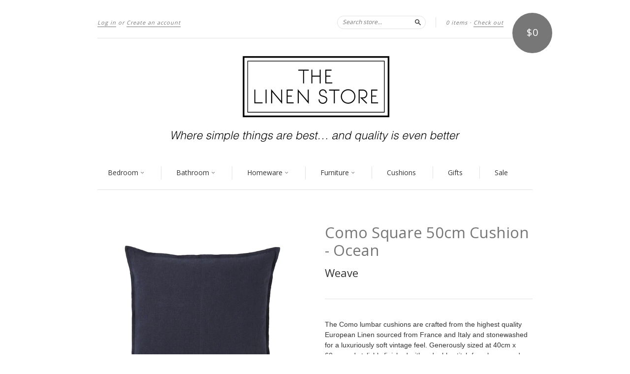

--- FILE ---
content_type: text/html; charset=utf-8
request_url: https://thelinenstore.nz/products/como-square-50cm-cushion-ocean
body_size: 14582
content:
<!doctype html>
<!--[if lt IE 7]> <html class="no-touch no-js lt-ie9 lt-ie8 lt-ie7" lang="en"> <![endif]-->
<!--[if IE 7]> <html class="no-touch no-js lt-ie9 lt-ie8" lang="en"> <![endif]-->
<!--[if IE 8]> <html class="no-touch no-js lt-ie9" lang="en"> <![endif]-->
<!--[if IE 9]> <html class="ie9 no-touch no-js"> <![endif]-->
<!--[if (gt IE 9)|!(IE)]><!--> <html class="no-touch no-js"> <!--<![endif]-->

<head>
  <meta charset="UTF-8">
  <meta http-equiv='X-UA-Compatible' content='IE=edge,chrome=1'>
  <link rel="shortcut icon" href="//thelinenstore.nz/cdn/shop/t/8/assets/favicon.ico?v=76291928822399734721415527609" type="image/x-icon" />
  
  <meta name="keywords" content="sheets, linen, sheeting, towels, store, cushions, bedspreads, quilts, blankets, throws, duvet, nz, made, new zealand, cotton" />

  <title>
    Como Square 50cm Cushion - Ocean &ndash; The Linen Store
  </title>

  
  <meta name="description" content="The Como lumbar cushions are crafted from the highest quality European Linen sourced from France and Italy and stonewashed for a luxuriously soft vintage feel. Generously sized at 40cm x 60cm and stylishly finished with a double stitch french seam edge and panel detail. This cushion comes with a polyester inner. It wil">
  

  <link rel="canonical" href="https://thelinenstore.nz/products/como-square-50cm-cushion-ocean">
  <meta name="viewport" content="width=device-width,initial-scale=1">

  

  <meta property="og:type" content="product">
  <meta property="og:title" content="Como Square 50cm Cushion - Ocean">
  
  <meta property="og:image" content="http://thelinenstore.nz/cdn/shop/products/ocean_grande.jpg?v=1618962713">
  <meta property="og:image:secure_url" content="https://thelinenstore.nz/cdn/shop/products/ocean_grande.jpg?v=1618962713">
  
  <meta property="og:price:amount" content="99.00">
  <meta property="og:price:currency" content="NZD">


  <meta property="og:description" content="The Como lumbar cushions are crafted from the highest quality European Linen sourced from France and Italy and stonewashed for a luxuriously soft vintage feel. Generously sized at 40cm x 60cm and stylishly finished with a double stitch french seam edge and panel detail. This cushion comes with a polyester inner. It wil">

  <meta property="og:url" content="https://thelinenstore.nz/products/como-square-50cm-cushion-ocean">
  <meta property="og:site_name" content="The Linen Store">

  


  <meta name="twitter:card" content="product">
  <meta name="twitter:title" content="Como Square 50cm Cushion - Ocean">
  <meta name="twitter:description" content="The Como lumbar cushions are crafted from the highest quality European Linen sourced from France and Italy and stonewashed for a luxuriously soft vintage feel. Generously sized at 40cm x ...">
  <meta name="twitter:image" content="http://thelinenstore.nz/cdn/shop/products/ocean_large.jpg?v=1618962713">
  <meta name="twitter:label1" content="PRICE">
  <meta name="twitter:data1" content="$99.00 NZD">
  <meta name="twitter:label2" content="VENDOR">
  <meta name="twitter:data2" content="Weave">




  <link href="//thelinenstore.nz/cdn/shop/t/8/assets/style.scss.css?v=73507381314583521521696882339" rel="stylesheet" type="text/css" media="all" />

  <script>window.performance && window.performance.mark && window.performance.mark('shopify.content_for_header.start');</script><meta id="shopify-digital-wallet" name="shopify-digital-wallet" content="/6861401/digital_wallets/dialog">
<meta name="shopify-checkout-api-token" content="4e3b45e47d48ca8653533ba08518fa8a">
<link rel="alternate" type="application/json+oembed" href="https://thelinenstore.nz/products/como-square-50cm-cushion-ocean.oembed">
<script async="async" src="/checkouts/internal/preloads.js?locale=en-NZ"></script>
<link rel="preconnect" href="https://shop.app" crossorigin="anonymous">
<script async="async" src="https://shop.app/checkouts/internal/preloads.js?locale=en-NZ&shop_id=6861401" crossorigin="anonymous"></script>
<script id="apple-pay-shop-capabilities" type="application/json">{"shopId":6861401,"countryCode":"NZ","currencyCode":"NZD","merchantCapabilities":["supports3DS"],"merchantId":"gid:\/\/shopify\/Shop\/6861401","merchantName":"The Linen Store","requiredBillingContactFields":["postalAddress","email","phone"],"requiredShippingContactFields":["postalAddress","email","phone"],"shippingType":"shipping","supportedNetworks":["visa","masterCard","amex","jcb"],"total":{"type":"pending","label":"The Linen Store","amount":"1.00"},"shopifyPaymentsEnabled":true,"supportsSubscriptions":true}</script>
<script id="shopify-features" type="application/json">{"accessToken":"4e3b45e47d48ca8653533ba08518fa8a","betas":["rich-media-storefront-analytics"],"domain":"thelinenstore.nz","predictiveSearch":true,"shopId":6861401,"locale":"en"}</script>
<script>var Shopify = Shopify || {};
Shopify.shop = "the-linen-store-2.myshopify.com";
Shopify.locale = "en";
Shopify.currency = {"active":"NZD","rate":"1.0"};
Shopify.country = "NZ";
Shopify.theme = {"name":"New Standard","id":11965999,"schema_name":null,"schema_version":null,"theme_store_id":429,"role":"main"};
Shopify.theme.handle = "null";
Shopify.theme.style = {"id":null,"handle":null};
Shopify.cdnHost = "thelinenstore.nz/cdn";
Shopify.routes = Shopify.routes || {};
Shopify.routes.root = "/";</script>
<script type="module">!function(o){(o.Shopify=o.Shopify||{}).modules=!0}(window);</script>
<script>!function(o){function n(){var o=[];function n(){o.push(Array.prototype.slice.apply(arguments))}return n.q=o,n}var t=o.Shopify=o.Shopify||{};t.loadFeatures=n(),t.autoloadFeatures=n()}(window);</script>
<script>
  window.ShopifyPay = window.ShopifyPay || {};
  window.ShopifyPay.apiHost = "shop.app\/pay";
  window.ShopifyPay.redirectState = null;
</script>
<script id="shop-js-analytics" type="application/json">{"pageType":"product"}</script>
<script defer="defer" async type="module" src="//thelinenstore.nz/cdn/shopifycloud/shop-js/modules/v2/client.init-shop-cart-sync_C5BV16lS.en.esm.js"></script>
<script defer="defer" async type="module" src="//thelinenstore.nz/cdn/shopifycloud/shop-js/modules/v2/chunk.common_CygWptCX.esm.js"></script>
<script type="module">
  await import("//thelinenstore.nz/cdn/shopifycloud/shop-js/modules/v2/client.init-shop-cart-sync_C5BV16lS.en.esm.js");
await import("//thelinenstore.nz/cdn/shopifycloud/shop-js/modules/v2/chunk.common_CygWptCX.esm.js");

  window.Shopify.SignInWithShop?.initShopCartSync?.({"fedCMEnabled":true,"windoidEnabled":true});

</script>
<script>
  window.Shopify = window.Shopify || {};
  if (!window.Shopify.featureAssets) window.Shopify.featureAssets = {};
  window.Shopify.featureAssets['shop-js'] = {"shop-cart-sync":["modules/v2/client.shop-cart-sync_ZFArdW7E.en.esm.js","modules/v2/chunk.common_CygWptCX.esm.js"],"init-fed-cm":["modules/v2/client.init-fed-cm_CmiC4vf6.en.esm.js","modules/v2/chunk.common_CygWptCX.esm.js"],"shop-button":["modules/v2/client.shop-button_tlx5R9nI.en.esm.js","modules/v2/chunk.common_CygWptCX.esm.js"],"shop-cash-offers":["modules/v2/client.shop-cash-offers_DOA2yAJr.en.esm.js","modules/v2/chunk.common_CygWptCX.esm.js","modules/v2/chunk.modal_D71HUcav.esm.js"],"init-windoid":["modules/v2/client.init-windoid_sURxWdc1.en.esm.js","modules/v2/chunk.common_CygWptCX.esm.js"],"shop-toast-manager":["modules/v2/client.shop-toast-manager_ClPi3nE9.en.esm.js","modules/v2/chunk.common_CygWptCX.esm.js"],"init-shop-email-lookup-coordinator":["modules/v2/client.init-shop-email-lookup-coordinator_B8hsDcYM.en.esm.js","modules/v2/chunk.common_CygWptCX.esm.js"],"init-shop-cart-sync":["modules/v2/client.init-shop-cart-sync_C5BV16lS.en.esm.js","modules/v2/chunk.common_CygWptCX.esm.js"],"avatar":["modules/v2/client.avatar_BTnouDA3.en.esm.js"],"pay-button":["modules/v2/client.pay-button_FdsNuTd3.en.esm.js","modules/v2/chunk.common_CygWptCX.esm.js"],"init-customer-accounts":["modules/v2/client.init-customer-accounts_DxDtT_ad.en.esm.js","modules/v2/client.shop-login-button_C5VAVYt1.en.esm.js","modules/v2/chunk.common_CygWptCX.esm.js","modules/v2/chunk.modal_D71HUcav.esm.js"],"init-shop-for-new-customer-accounts":["modules/v2/client.init-shop-for-new-customer-accounts_ChsxoAhi.en.esm.js","modules/v2/client.shop-login-button_C5VAVYt1.en.esm.js","modules/v2/chunk.common_CygWptCX.esm.js","modules/v2/chunk.modal_D71HUcav.esm.js"],"shop-login-button":["modules/v2/client.shop-login-button_C5VAVYt1.en.esm.js","modules/v2/chunk.common_CygWptCX.esm.js","modules/v2/chunk.modal_D71HUcav.esm.js"],"init-customer-accounts-sign-up":["modules/v2/client.init-customer-accounts-sign-up_CPSyQ0Tj.en.esm.js","modules/v2/client.shop-login-button_C5VAVYt1.en.esm.js","modules/v2/chunk.common_CygWptCX.esm.js","modules/v2/chunk.modal_D71HUcav.esm.js"],"shop-follow-button":["modules/v2/client.shop-follow-button_Cva4Ekp9.en.esm.js","modules/v2/chunk.common_CygWptCX.esm.js","modules/v2/chunk.modal_D71HUcav.esm.js"],"checkout-modal":["modules/v2/client.checkout-modal_BPM8l0SH.en.esm.js","modules/v2/chunk.common_CygWptCX.esm.js","modules/v2/chunk.modal_D71HUcav.esm.js"],"lead-capture":["modules/v2/client.lead-capture_Bi8yE_yS.en.esm.js","modules/v2/chunk.common_CygWptCX.esm.js","modules/v2/chunk.modal_D71HUcav.esm.js"],"shop-login":["modules/v2/client.shop-login_D6lNrXab.en.esm.js","modules/v2/chunk.common_CygWptCX.esm.js","modules/v2/chunk.modal_D71HUcav.esm.js"],"payment-terms":["modules/v2/client.payment-terms_CZxnsJam.en.esm.js","modules/v2/chunk.common_CygWptCX.esm.js","modules/v2/chunk.modal_D71HUcav.esm.js"]};
</script>
<script id="__st">var __st={"a":6861401,"offset":46800,"reqid":"32b5990c-b458-44d3-935b-2fc51785ad30-1768732599","pageurl":"thelinenstore.nz\/products\/como-square-50cm-cushion-ocean","u":"5a0ab6f0eac1","p":"product","rtyp":"product","rid":6689956135062};</script>
<script>window.ShopifyPaypalV4VisibilityTracking = true;</script>
<script id="captcha-bootstrap">!function(){'use strict';const t='contact',e='account',n='new_comment',o=[[t,t],['blogs',n],['comments',n],[t,'customer']],c=[[e,'customer_login'],[e,'guest_login'],[e,'recover_customer_password'],[e,'create_customer']],r=t=>t.map((([t,e])=>`form[action*='/${t}']:not([data-nocaptcha='true']) input[name='form_type'][value='${e}']`)).join(','),a=t=>()=>t?[...document.querySelectorAll(t)].map((t=>t.form)):[];function s(){const t=[...o],e=r(t);return a(e)}const i='password',u='form_key',d=['recaptcha-v3-token','g-recaptcha-response','h-captcha-response',i],f=()=>{try{return window.sessionStorage}catch{return}},m='__shopify_v',_=t=>t.elements[u];function p(t,e,n=!1){try{const o=window.sessionStorage,c=JSON.parse(o.getItem(e)),{data:r}=function(t){const{data:e,action:n}=t;return t[m]||n?{data:e,action:n}:{data:t,action:n}}(c);for(const[e,n]of Object.entries(r))t.elements[e]&&(t.elements[e].value=n);n&&o.removeItem(e)}catch(o){console.error('form repopulation failed',{error:o})}}const l='form_type',E='cptcha';function T(t){t.dataset[E]=!0}const w=window,h=w.document,L='Shopify',v='ce_forms',y='captcha';let A=!1;((t,e)=>{const n=(g='f06e6c50-85a8-45c8-87d0-21a2b65856fe',I='https://cdn.shopify.com/shopifycloud/storefront-forms-hcaptcha/ce_storefront_forms_captcha_hcaptcha.v1.5.2.iife.js',D={infoText:'Protected by hCaptcha',privacyText:'Privacy',termsText:'Terms'},(t,e,n)=>{const o=w[L][v],c=o.bindForm;if(c)return c(t,g,e,D).then(n);var r;o.q.push([[t,g,e,D],n]),r=I,A||(h.body.append(Object.assign(h.createElement('script'),{id:'captcha-provider',async:!0,src:r})),A=!0)});var g,I,D;w[L]=w[L]||{},w[L][v]=w[L][v]||{},w[L][v].q=[],w[L][y]=w[L][y]||{},w[L][y].protect=function(t,e){n(t,void 0,e),T(t)},Object.freeze(w[L][y]),function(t,e,n,w,h,L){const[v,y,A,g]=function(t,e,n){const i=e?o:[],u=t?c:[],d=[...i,...u],f=r(d),m=r(i),_=r(d.filter((([t,e])=>n.includes(e))));return[a(f),a(m),a(_),s()]}(w,h,L),I=t=>{const e=t.target;return e instanceof HTMLFormElement?e:e&&e.form},D=t=>v().includes(t);t.addEventListener('submit',(t=>{const e=I(t);if(!e)return;const n=D(e)&&!e.dataset.hcaptchaBound&&!e.dataset.recaptchaBound,o=_(e),c=g().includes(e)&&(!o||!o.value);(n||c)&&t.preventDefault(),c&&!n&&(function(t){try{if(!f())return;!function(t){const e=f();if(!e)return;const n=_(t);if(!n)return;const o=n.value;o&&e.removeItem(o)}(t);const e=Array.from(Array(32),(()=>Math.random().toString(36)[2])).join('');!function(t,e){_(t)||t.append(Object.assign(document.createElement('input'),{type:'hidden',name:u})),t.elements[u].value=e}(t,e),function(t,e){const n=f();if(!n)return;const o=[...t.querySelectorAll(`input[type='${i}']`)].map((({name:t})=>t)),c=[...d,...o],r={};for(const[a,s]of new FormData(t).entries())c.includes(a)||(r[a]=s);n.setItem(e,JSON.stringify({[m]:1,action:t.action,data:r}))}(t,e)}catch(e){console.error('failed to persist form',e)}}(e),e.submit())}));const S=(t,e)=>{t&&!t.dataset[E]&&(n(t,e.some((e=>e===t))),T(t))};for(const o of['focusin','change'])t.addEventListener(o,(t=>{const e=I(t);D(e)&&S(e,y())}));const B=e.get('form_key'),M=e.get(l),P=B&&M;t.addEventListener('DOMContentLoaded',(()=>{const t=y();if(P)for(const e of t)e.elements[l].value===M&&p(e,B);[...new Set([...A(),...v().filter((t=>'true'===t.dataset.shopifyCaptcha))])].forEach((e=>S(e,t)))}))}(h,new URLSearchParams(w.location.search),n,t,e,['guest_login'])})(!0,!0)}();</script>
<script integrity="sha256-4kQ18oKyAcykRKYeNunJcIwy7WH5gtpwJnB7kiuLZ1E=" data-source-attribution="shopify.loadfeatures" defer="defer" src="//thelinenstore.nz/cdn/shopifycloud/storefront/assets/storefront/load_feature-a0a9edcb.js" crossorigin="anonymous"></script>
<script crossorigin="anonymous" defer="defer" src="//thelinenstore.nz/cdn/shopifycloud/storefront/assets/shopify_pay/storefront-65b4c6d7.js?v=20250812"></script>
<script data-source-attribution="shopify.dynamic_checkout.dynamic.init">var Shopify=Shopify||{};Shopify.PaymentButton=Shopify.PaymentButton||{isStorefrontPortableWallets:!0,init:function(){window.Shopify.PaymentButton.init=function(){};var t=document.createElement("script");t.src="https://thelinenstore.nz/cdn/shopifycloud/portable-wallets/latest/portable-wallets.en.js",t.type="module",document.head.appendChild(t)}};
</script>
<script data-source-attribution="shopify.dynamic_checkout.buyer_consent">
  function portableWalletsHideBuyerConsent(e){var t=document.getElementById("shopify-buyer-consent"),n=document.getElementById("shopify-subscription-policy-button");t&&n&&(t.classList.add("hidden"),t.setAttribute("aria-hidden","true"),n.removeEventListener("click",e))}function portableWalletsShowBuyerConsent(e){var t=document.getElementById("shopify-buyer-consent"),n=document.getElementById("shopify-subscription-policy-button");t&&n&&(t.classList.remove("hidden"),t.removeAttribute("aria-hidden"),n.addEventListener("click",e))}window.Shopify?.PaymentButton&&(window.Shopify.PaymentButton.hideBuyerConsent=portableWalletsHideBuyerConsent,window.Shopify.PaymentButton.showBuyerConsent=portableWalletsShowBuyerConsent);
</script>
<script data-source-attribution="shopify.dynamic_checkout.cart.bootstrap">document.addEventListener("DOMContentLoaded",(function(){function t(){return document.querySelector("shopify-accelerated-checkout-cart, shopify-accelerated-checkout")}if(t())Shopify.PaymentButton.init();else{new MutationObserver((function(e,n){t()&&(Shopify.PaymentButton.init(),n.disconnect())})).observe(document.body,{childList:!0,subtree:!0})}}));
</script>
<link id="shopify-accelerated-checkout-styles" rel="stylesheet" media="screen" href="https://thelinenstore.nz/cdn/shopifycloud/portable-wallets/latest/accelerated-checkout-backwards-compat.css" crossorigin="anonymous">
<style id="shopify-accelerated-checkout-cart">
        #shopify-buyer-consent {
  margin-top: 1em;
  display: inline-block;
  width: 100%;
}

#shopify-buyer-consent.hidden {
  display: none;
}

#shopify-subscription-policy-button {
  background: none;
  border: none;
  padding: 0;
  text-decoration: underline;
  font-size: inherit;
  cursor: pointer;
}

#shopify-subscription-policy-button::before {
  box-shadow: none;
}

      </style>

<script>window.performance && window.performance.mark && window.performance.mark('shopify.content_for_header.end');</script>

  

<!--[if lt IE 9]>
<script src="//html5shiv.googlecode.com/svn/trunk/html5.js" type="text/javascript"></script>
<script src="//thelinenstore.nz/cdn/shop/t/8/assets/respond.min.js?v=52248677837542619231414724389" type="text/javascript"></script>
<link href="//thelinenstore.nz/cdn/shop/t/8/assets/respond-proxy.html" id="respond-proxy" rel="respond-proxy" />
<link href="//thelinenstore.nz/search?q=3212f20a7d5b0b2eb8f50b159751e6fd" id="respond-redirect" rel="respond-redirect" />
<script src="//thelinenstore.nz/search?q=3212f20a7d5b0b2eb8f50b159751e6fd" type="text/javascript"></script>
<![endif]-->
<!--[if lt IE 8]>
<script src="//thelinenstore.nz/cdn/shop/t/8/assets/json2.js?v=154133857350868653501414724388" type="text/javascript"></script>
<![endif]-->



  

  
    
    
    <link href="//fonts.googleapis.com/css?family=Open+Sans:400" rel="stylesheet" type="text/css" media="all" />
  


  


  



  <script src="//ajax.googleapis.com/ajax/libs/jquery/1.11.0/jquery.min.js" type="text/javascript"></script>
  <script src="//thelinenstore.nz/cdn/shop/t/8/assets/modernizr.min.js?v=26620055551102246001414724388" type="text/javascript"></script>

  

<link href="https://monorail-edge.shopifysvc.com" rel="dns-prefetch">
<script>(function(){if ("sendBeacon" in navigator && "performance" in window) {try {var session_token_from_headers = performance.getEntriesByType('navigation')[0].serverTiming.find(x => x.name == '_s').description;} catch {var session_token_from_headers = undefined;}var session_cookie_matches = document.cookie.match(/_shopify_s=([^;]*)/);var session_token_from_cookie = session_cookie_matches && session_cookie_matches.length === 2 ? session_cookie_matches[1] : "";var session_token = session_token_from_headers || session_token_from_cookie || "";function handle_abandonment_event(e) {var entries = performance.getEntries().filter(function(entry) {return /monorail-edge.shopifysvc.com/.test(entry.name);});if (!window.abandonment_tracked && entries.length === 0) {window.abandonment_tracked = true;var currentMs = Date.now();var navigation_start = performance.timing.navigationStart;var payload = {shop_id: 6861401,url: window.location.href,navigation_start,duration: currentMs - navigation_start,session_token,page_type: "product"};window.navigator.sendBeacon("https://monorail-edge.shopifysvc.com/v1/produce", JSON.stringify({schema_id: "online_store_buyer_site_abandonment/1.1",payload: payload,metadata: {event_created_at_ms: currentMs,event_sent_at_ms: currentMs}}));}}window.addEventListener('pagehide', handle_abandonment_event);}}());</script>
<script id="web-pixels-manager-setup">(function e(e,d,r,n,o){if(void 0===o&&(o={}),!Boolean(null===(a=null===(i=window.Shopify)||void 0===i?void 0:i.analytics)||void 0===a?void 0:a.replayQueue)){var i,a;window.Shopify=window.Shopify||{};var t=window.Shopify;t.analytics=t.analytics||{};var s=t.analytics;s.replayQueue=[],s.publish=function(e,d,r){return s.replayQueue.push([e,d,r]),!0};try{self.performance.mark("wpm:start")}catch(e){}var l=function(){var e={modern:/Edge?\/(1{2}[4-9]|1[2-9]\d|[2-9]\d{2}|\d{4,})\.\d+(\.\d+|)|Firefox\/(1{2}[4-9]|1[2-9]\d|[2-9]\d{2}|\d{4,})\.\d+(\.\d+|)|Chrom(ium|e)\/(9{2}|\d{3,})\.\d+(\.\d+|)|(Maci|X1{2}).+ Version\/(15\.\d+|(1[6-9]|[2-9]\d|\d{3,})\.\d+)([,.]\d+|)( \(\w+\)|)( Mobile\/\w+|) Safari\/|Chrome.+OPR\/(9{2}|\d{3,})\.\d+\.\d+|(CPU[ +]OS|iPhone[ +]OS|CPU[ +]iPhone|CPU IPhone OS|CPU iPad OS)[ +]+(15[._]\d+|(1[6-9]|[2-9]\d|\d{3,})[._]\d+)([._]\d+|)|Android:?[ /-](13[3-9]|1[4-9]\d|[2-9]\d{2}|\d{4,})(\.\d+|)(\.\d+|)|Android.+Firefox\/(13[5-9]|1[4-9]\d|[2-9]\d{2}|\d{4,})\.\d+(\.\d+|)|Android.+Chrom(ium|e)\/(13[3-9]|1[4-9]\d|[2-9]\d{2}|\d{4,})\.\d+(\.\d+|)|SamsungBrowser\/([2-9]\d|\d{3,})\.\d+/,legacy:/Edge?\/(1[6-9]|[2-9]\d|\d{3,})\.\d+(\.\d+|)|Firefox\/(5[4-9]|[6-9]\d|\d{3,})\.\d+(\.\d+|)|Chrom(ium|e)\/(5[1-9]|[6-9]\d|\d{3,})\.\d+(\.\d+|)([\d.]+$|.*Safari\/(?![\d.]+ Edge\/[\d.]+$))|(Maci|X1{2}).+ Version\/(10\.\d+|(1[1-9]|[2-9]\d|\d{3,})\.\d+)([,.]\d+|)( \(\w+\)|)( Mobile\/\w+|) Safari\/|Chrome.+OPR\/(3[89]|[4-9]\d|\d{3,})\.\d+\.\d+|(CPU[ +]OS|iPhone[ +]OS|CPU[ +]iPhone|CPU IPhone OS|CPU iPad OS)[ +]+(10[._]\d+|(1[1-9]|[2-9]\d|\d{3,})[._]\d+)([._]\d+|)|Android:?[ /-](13[3-9]|1[4-9]\d|[2-9]\d{2}|\d{4,})(\.\d+|)(\.\d+|)|Mobile Safari.+OPR\/([89]\d|\d{3,})\.\d+\.\d+|Android.+Firefox\/(13[5-9]|1[4-9]\d|[2-9]\d{2}|\d{4,})\.\d+(\.\d+|)|Android.+Chrom(ium|e)\/(13[3-9]|1[4-9]\d|[2-9]\d{2}|\d{4,})\.\d+(\.\d+|)|Android.+(UC? ?Browser|UCWEB|U3)[ /]?(15\.([5-9]|\d{2,})|(1[6-9]|[2-9]\d|\d{3,})\.\d+)\.\d+|SamsungBrowser\/(5\.\d+|([6-9]|\d{2,})\.\d+)|Android.+MQ{2}Browser\/(14(\.(9|\d{2,})|)|(1[5-9]|[2-9]\d|\d{3,})(\.\d+|))(\.\d+|)|K[Aa][Ii]OS\/(3\.\d+|([4-9]|\d{2,})\.\d+)(\.\d+|)/},d=e.modern,r=e.legacy,n=navigator.userAgent;return n.match(d)?"modern":n.match(r)?"legacy":"unknown"}(),u="modern"===l?"modern":"legacy",c=(null!=n?n:{modern:"",legacy:""})[u],f=function(e){return[e.baseUrl,"/wpm","/b",e.hashVersion,"modern"===e.buildTarget?"m":"l",".js"].join("")}({baseUrl:d,hashVersion:r,buildTarget:u}),m=function(e){var d=e.version,r=e.bundleTarget,n=e.surface,o=e.pageUrl,i=e.monorailEndpoint;return{emit:function(e){var a=e.status,t=e.errorMsg,s=(new Date).getTime(),l=JSON.stringify({metadata:{event_sent_at_ms:s},events:[{schema_id:"web_pixels_manager_load/3.1",payload:{version:d,bundle_target:r,page_url:o,status:a,surface:n,error_msg:t},metadata:{event_created_at_ms:s}}]});if(!i)return console&&console.warn&&console.warn("[Web Pixels Manager] No Monorail endpoint provided, skipping logging."),!1;try{return self.navigator.sendBeacon.bind(self.navigator)(i,l)}catch(e){}var u=new XMLHttpRequest;try{return u.open("POST",i,!0),u.setRequestHeader("Content-Type","text/plain"),u.send(l),!0}catch(e){return console&&console.warn&&console.warn("[Web Pixels Manager] Got an unhandled error while logging to Monorail."),!1}}}}({version:r,bundleTarget:l,surface:e.surface,pageUrl:self.location.href,monorailEndpoint:e.monorailEndpoint});try{o.browserTarget=l,function(e){var d=e.src,r=e.async,n=void 0===r||r,o=e.onload,i=e.onerror,a=e.sri,t=e.scriptDataAttributes,s=void 0===t?{}:t,l=document.createElement("script"),u=document.querySelector("head"),c=document.querySelector("body");if(l.async=n,l.src=d,a&&(l.integrity=a,l.crossOrigin="anonymous"),s)for(var f in s)if(Object.prototype.hasOwnProperty.call(s,f))try{l.dataset[f]=s[f]}catch(e){}if(o&&l.addEventListener("load",o),i&&l.addEventListener("error",i),u)u.appendChild(l);else{if(!c)throw new Error("Did not find a head or body element to append the script");c.appendChild(l)}}({src:f,async:!0,onload:function(){if(!function(){var e,d;return Boolean(null===(d=null===(e=window.Shopify)||void 0===e?void 0:e.analytics)||void 0===d?void 0:d.initialized)}()){var d=window.webPixelsManager.init(e)||void 0;if(d){var r=window.Shopify.analytics;r.replayQueue.forEach((function(e){var r=e[0],n=e[1],o=e[2];d.publishCustomEvent(r,n,o)})),r.replayQueue=[],r.publish=d.publishCustomEvent,r.visitor=d.visitor,r.initialized=!0}}},onerror:function(){return m.emit({status:"failed",errorMsg:"".concat(f," has failed to load")})},sri:function(e){var d=/^sha384-[A-Za-z0-9+/=]+$/;return"string"==typeof e&&d.test(e)}(c)?c:"",scriptDataAttributes:o}),m.emit({status:"loading"})}catch(e){m.emit({status:"failed",errorMsg:(null==e?void 0:e.message)||"Unknown error"})}}})({shopId: 6861401,storefrontBaseUrl: "https://thelinenstore.nz",extensionsBaseUrl: "https://extensions.shopifycdn.com/cdn/shopifycloud/web-pixels-manager",monorailEndpoint: "https://monorail-edge.shopifysvc.com/unstable/produce_batch",surface: "storefront-renderer",enabledBetaFlags: ["2dca8a86"],webPixelsConfigList: [{"id":"shopify-app-pixel","configuration":"{}","eventPayloadVersion":"v1","runtimeContext":"STRICT","scriptVersion":"0450","apiClientId":"shopify-pixel","type":"APP","privacyPurposes":["ANALYTICS","MARKETING"]},{"id":"shopify-custom-pixel","eventPayloadVersion":"v1","runtimeContext":"LAX","scriptVersion":"0450","apiClientId":"shopify-pixel","type":"CUSTOM","privacyPurposes":["ANALYTICS","MARKETING"]}],isMerchantRequest: false,initData: {"shop":{"name":"The Linen Store","paymentSettings":{"currencyCode":"NZD"},"myshopifyDomain":"the-linen-store-2.myshopify.com","countryCode":"NZ","storefrontUrl":"https:\/\/thelinenstore.nz"},"customer":null,"cart":null,"checkout":null,"productVariants":[{"price":{"amount":99.0,"currencyCode":"NZD"},"product":{"title":"Como Square 50cm Cushion - Ocean","vendor":"Weave","id":"6689956135062","untranslatedTitle":"Como Square 50cm Cushion - Ocean","url":"\/products\/como-square-50cm-cushion-ocean","type":"Cushion"},"id":"39677240049814","image":{"src":"\/\/thelinenstore.nz\/cdn\/shop\/products\/ocean.jpg?v=1618962713"},"sku":"","title":"Default Title","untranslatedTitle":"Default Title"}],"purchasingCompany":null},},"https://thelinenstore.nz/cdn","fcfee988w5aeb613cpc8e4bc33m6693e112",{"modern":"","legacy":""},{"shopId":"6861401","storefrontBaseUrl":"https:\/\/thelinenstore.nz","extensionBaseUrl":"https:\/\/extensions.shopifycdn.com\/cdn\/shopifycloud\/web-pixels-manager","surface":"storefront-renderer","enabledBetaFlags":"[\"2dca8a86\"]","isMerchantRequest":"false","hashVersion":"fcfee988w5aeb613cpc8e4bc33m6693e112","publish":"custom","events":"[[\"page_viewed\",{}],[\"product_viewed\",{\"productVariant\":{\"price\":{\"amount\":99.0,\"currencyCode\":\"NZD\"},\"product\":{\"title\":\"Como Square 50cm Cushion - Ocean\",\"vendor\":\"Weave\",\"id\":\"6689956135062\",\"untranslatedTitle\":\"Como Square 50cm Cushion - Ocean\",\"url\":\"\/products\/como-square-50cm-cushion-ocean\",\"type\":\"Cushion\"},\"id\":\"39677240049814\",\"image\":{\"src\":\"\/\/thelinenstore.nz\/cdn\/shop\/products\/ocean.jpg?v=1618962713\"},\"sku\":\"\",\"title\":\"Default Title\",\"untranslatedTitle\":\"Default Title\"}}]]"});</script><script>
  window.ShopifyAnalytics = window.ShopifyAnalytics || {};
  window.ShopifyAnalytics.meta = window.ShopifyAnalytics.meta || {};
  window.ShopifyAnalytics.meta.currency = 'NZD';
  var meta = {"product":{"id":6689956135062,"gid":"gid:\/\/shopify\/Product\/6689956135062","vendor":"Weave","type":"Cushion","handle":"como-square-50cm-cushion-ocean","variants":[{"id":39677240049814,"price":9900,"name":"Como Square 50cm Cushion - Ocean","public_title":null,"sku":""}],"remote":false},"page":{"pageType":"product","resourceType":"product","resourceId":6689956135062,"requestId":"32b5990c-b458-44d3-935b-2fc51785ad30-1768732599"}};
  for (var attr in meta) {
    window.ShopifyAnalytics.meta[attr] = meta[attr];
  }
</script>
<script class="analytics">
  (function () {
    var customDocumentWrite = function(content) {
      var jquery = null;

      if (window.jQuery) {
        jquery = window.jQuery;
      } else if (window.Checkout && window.Checkout.$) {
        jquery = window.Checkout.$;
      }

      if (jquery) {
        jquery('body').append(content);
      }
    };

    var hasLoggedConversion = function(token) {
      if (token) {
        return document.cookie.indexOf('loggedConversion=' + token) !== -1;
      }
      return false;
    }

    var setCookieIfConversion = function(token) {
      if (token) {
        var twoMonthsFromNow = new Date(Date.now());
        twoMonthsFromNow.setMonth(twoMonthsFromNow.getMonth() + 2);

        document.cookie = 'loggedConversion=' + token + '; expires=' + twoMonthsFromNow;
      }
    }

    var trekkie = window.ShopifyAnalytics.lib = window.trekkie = window.trekkie || [];
    if (trekkie.integrations) {
      return;
    }
    trekkie.methods = [
      'identify',
      'page',
      'ready',
      'track',
      'trackForm',
      'trackLink'
    ];
    trekkie.factory = function(method) {
      return function() {
        var args = Array.prototype.slice.call(arguments);
        args.unshift(method);
        trekkie.push(args);
        return trekkie;
      };
    };
    for (var i = 0; i < trekkie.methods.length; i++) {
      var key = trekkie.methods[i];
      trekkie[key] = trekkie.factory(key);
    }
    trekkie.load = function(config) {
      trekkie.config = config || {};
      trekkie.config.initialDocumentCookie = document.cookie;
      var first = document.getElementsByTagName('script')[0];
      var script = document.createElement('script');
      script.type = 'text/javascript';
      script.onerror = function(e) {
        var scriptFallback = document.createElement('script');
        scriptFallback.type = 'text/javascript';
        scriptFallback.onerror = function(error) {
                var Monorail = {
      produce: function produce(monorailDomain, schemaId, payload) {
        var currentMs = new Date().getTime();
        var event = {
          schema_id: schemaId,
          payload: payload,
          metadata: {
            event_created_at_ms: currentMs,
            event_sent_at_ms: currentMs
          }
        };
        return Monorail.sendRequest("https://" + monorailDomain + "/v1/produce", JSON.stringify(event));
      },
      sendRequest: function sendRequest(endpointUrl, payload) {
        // Try the sendBeacon API
        if (window && window.navigator && typeof window.navigator.sendBeacon === 'function' && typeof window.Blob === 'function' && !Monorail.isIos12()) {
          var blobData = new window.Blob([payload], {
            type: 'text/plain'
          });

          if (window.navigator.sendBeacon(endpointUrl, blobData)) {
            return true;
          } // sendBeacon was not successful

        } // XHR beacon

        var xhr = new XMLHttpRequest();

        try {
          xhr.open('POST', endpointUrl);
          xhr.setRequestHeader('Content-Type', 'text/plain');
          xhr.send(payload);
        } catch (e) {
          console.log(e);
        }

        return false;
      },
      isIos12: function isIos12() {
        return window.navigator.userAgent.lastIndexOf('iPhone; CPU iPhone OS 12_') !== -1 || window.navigator.userAgent.lastIndexOf('iPad; CPU OS 12_') !== -1;
      }
    };
    Monorail.produce('monorail-edge.shopifysvc.com',
      'trekkie_storefront_load_errors/1.1',
      {shop_id: 6861401,
      theme_id: 11965999,
      app_name: "storefront",
      context_url: window.location.href,
      source_url: "//thelinenstore.nz/cdn/s/trekkie.storefront.cd680fe47e6c39ca5d5df5f0a32d569bc48c0f27.min.js"});

        };
        scriptFallback.async = true;
        scriptFallback.src = '//thelinenstore.nz/cdn/s/trekkie.storefront.cd680fe47e6c39ca5d5df5f0a32d569bc48c0f27.min.js';
        first.parentNode.insertBefore(scriptFallback, first);
      };
      script.async = true;
      script.src = '//thelinenstore.nz/cdn/s/trekkie.storefront.cd680fe47e6c39ca5d5df5f0a32d569bc48c0f27.min.js';
      first.parentNode.insertBefore(script, first);
    };
    trekkie.load(
      {"Trekkie":{"appName":"storefront","development":false,"defaultAttributes":{"shopId":6861401,"isMerchantRequest":null,"themeId":11965999,"themeCityHash":"15990135255719992517","contentLanguage":"en","currency":"NZD","eventMetadataId":"82e8ee31-855e-4660-9213-f16a2c23df56"},"isServerSideCookieWritingEnabled":true,"monorailRegion":"shop_domain","enabledBetaFlags":["65f19447"]},"Session Attribution":{},"S2S":{"facebookCapiEnabled":false,"source":"trekkie-storefront-renderer","apiClientId":580111}}
    );

    var loaded = false;
    trekkie.ready(function() {
      if (loaded) return;
      loaded = true;

      window.ShopifyAnalytics.lib = window.trekkie;

      var originalDocumentWrite = document.write;
      document.write = customDocumentWrite;
      try { window.ShopifyAnalytics.merchantGoogleAnalytics.call(this); } catch(error) {};
      document.write = originalDocumentWrite;

      window.ShopifyAnalytics.lib.page(null,{"pageType":"product","resourceType":"product","resourceId":6689956135062,"requestId":"32b5990c-b458-44d3-935b-2fc51785ad30-1768732599","shopifyEmitted":true});

      var match = window.location.pathname.match(/checkouts\/(.+)\/(thank_you|post_purchase)/)
      var token = match? match[1]: undefined;
      if (!hasLoggedConversion(token)) {
        setCookieIfConversion(token);
        window.ShopifyAnalytics.lib.track("Viewed Product",{"currency":"NZD","variantId":39677240049814,"productId":6689956135062,"productGid":"gid:\/\/shopify\/Product\/6689956135062","name":"Como Square 50cm Cushion - Ocean","price":"99.00","sku":"","brand":"Weave","variant":null,"category":"Cushion","nonInteraction":true,"remote":false},undefined,undefined,{"shopifyEmitted":true});
      window.ShopifyAnalytics.lib.track("monorail:\/\/trekkie_storefront_viewed_product\/1.1",{"currency":"NZD","variantId":39677240049814,"productId":6689956135062,"productGid":"gid:\/\/shopify\/Product\/6689956135062","name":"Como Square 50cm Cushion - Ocean","price":"99.00","sku":"","brand":"Weave","variant":null,"category":"Cushion","nonInteraction":true,"remote":false,"referer":"https:\/\/thelinenstore.nz\/products\/como-square-50cm-cushion-ocean"});
      }
    });


        var eventsListenerScript = document.createElement('script');
        eventsListenerScript.async = true;
        eventsListenerScript.src = "//thelinenstore.nz/cdn/shopifycloud/storefront/assets/shop_events_listener-3da45d37.js";
        document.getElementsByTagName('head')[0].appendChild(eventsListenerScript);

})();</script>
<script
  defer
  src="https://thelinenstore.nz/cdn/shopifycloud/perf-kit/shopify-perf-kit-3.0.4.min.js"
  data-application="storefront-renderer"
  data-shop-id="6861401"
  data-render-region="gcp-us-central1"
  data-page-type="product"
  data-theme-instance-id="11965999"
  data-theme-name=""
  data-theme-version=""
  data-monorail-region="shop_domain"
  data-resource-timing-sampling-rate="10"
  data-shs="true"
  data-shs-beacon="true"
  data-shs-export-with-fetch="true"
  data-shs-logs-sample-rate="1"
  data-shs-beacon-endpoint="https://thelinenstore.nz/api/collect"
></script>
</head>

<body id="como-square-50cm-cushion-ocean" class="template-product">

  <div class="wrapper">

    <header class="site-header">

      <div class="cart-summary accent-text">

        
          <p class="large--left medium-down--hide">
          
            <a href="/account/login" id="customer_login_link">Log in</a> or <a href="/account/register" id="customer_register_link">Create an account</a>
          
          </p>
        

        

        <p id="cart-count" class="large--right">
          <a class="no-underline" href="/cart">0 items<span id="cart-total-small">($0.00)</span></a> ·
          <a href="/cart">Check out</a>
        </p>

        <form action="/search" method="get" id="search-form" role="search" class="large--right">
            <input type="hidden" name="type" value="product">
            <input name="q" type="text" id="search-field" placeholder="Search store..." class="hint">
            <button type="submit" value="" name="submit" id="search-submit" class="icon-fallback-text">
                <span class="icon icon-search" aria-hidden="true"></span>
                <span class="fallback-text">Search</span>
            </button>
        </form>

        <a href="/cart" id="cart-total">
          
            <span id="cart-price">$0</span>
          
        </a>

      </div>

      
      <div class="grid-full nav-bar">
        <div class="grid-item  col-12">
          
            <a id="logo" href="/" role="banner">
              <img src="//thelinenstore.nz/cdn/shop/t/8/assets/logo.png?v=41628490917864422071414816560" alt="The Linen Store" />
            </a>
          

          
        </div>
        <div class="grid-item  col-12">
          <nav id="navWrap" role="navigation">
            <ul id="nav">
              
                
                
                
                
                <li class="nav-item first has-dropdown">
                  <a class="nav-item-link" href="/collections/bedding">Bedroom <span class="icon icon-arrow-down" aria-hidden="true"></span></a>
                  
                  <ul class="sub-nav">
                    
                    <li class="sub-nav-item first">
                      <a class="sub-nav-item-link first " href="/collections/duvet-inners">Pillows and Duvets</a>
                    </li>
                    
                    <li class="sub-nav-item">
                      <a class="sub-nav-item-link  " href="/collections/duvets">Duvet Covers</a>
                    </li>
                    
                    <li class="sub-nav-item">
                      <a class="sub-nav-item-link  " href="/collections/pillowcases">Pillowcases</a>
                    </li>
                    
                    <li class="sub-nav-item">
                      <a class="sub-nav-item-link  " href="/collections/mattress-topper">Mattress Toppers</a>
                    </li>
                    
                    <li class="sub-nav-item">
                      <a class="sub-nav-item-link  " href="/collections/sheeting">Sheeting</a>
                    </li>
                    
                    <li class="sub-nav-item">
                      <a class="sub-nav-item-link  " href="/collections/bedspreads-quilts">Bedspreads and Quilts</a>
                    </li>
                    
                    <li class="sub-nav-item">
                      <a class="sub-nav-item-link  " href="/collections/comforters">Comforters</a>
                    </li>
                    
                    <li class="sub-nav-item">
                      <a class="sub-nav-item-link  " href="/collections/blankets-throws">Blankets and Throws</a>
                    </li>
                    
                    <li class="sub-nav-item last">
                      <a class="sub-nav-item-link  last" href="/collections/headboards">Headboards</a>
                    </li>
                    
                  </ul>
                  
                </li>
              
                
                
                
                
                <li class="nav-item has-dropdown">
                  <a class="nav-item-link" href="/collections/bathroom">Bathroom <span class="icon icon-arrow-down" aria-hidden="true"></span></a>
                  
                  <ul class="sub-nav">
                    
                    <li class="sub-nav-item first">
                      <a class="sub-nav-item-link first " href="/collections/bath-towels">Towels</a>
                    </li>
                    
                    <li class="sub-nav-item">
                      <a class="sub-nav-item-link  " href="/collections/bath-robes">Bath Robes</a>
                    </li>
                    
                    <li class="sub-nav-item">
                      <a class="sub-nav-item-link  " href="/collections/bath-mats">Bath Mats</a>
                    </li>
                    
                    <li class="sub-nav-item">
                      <a class="sub-nav-item-link  " href="/collections/slippers">Slippers</a>
                    </li>
                    
                    <li class="sub-nav-item last">
                      <a class="sub-nav-item-link  last" href="/collections/soaps">Bath and Body</a>
                    </li>
                    
                  </ul>
                  
                </li>
              
                
                
                
                
                <li class="nav-item has-dropdown">
                  <a class="nav-item-link" href="/collections/homeware">Homeware <span class="icon icon-arrow-down" aria-hidden="true"></span></a>
                  
                  <ul class="sub-nav">
                    
                    <li class="sub-nav-item first">
                      <a class="sub-nav-item-link first " href="/collections/kitchen">Kitchen</a>
                    </li>
                    
                    <li class="sub-nav-item">
                      <a class="sub-nav-item-link  " href="/collections/lamps">Lamps</a>
                    </li>
                    
                    <li class="sub-nav-item">
                      <a class="sub-nav-item-link  " href="/collections/art">Art</a>
                    </li>
                    
                    <li class="sub-nav-item">
                      <a class="sub-nav-item-link  " href="/collections/home">Object</a>
                    </li>
                    
                    <li class="sub-nav-item last">
                      <a class="sub-nav-item-link  last" href="/collections/clothing-and-accessories">Accessories</a>
                    </li>
                    
                  </ul>
                  
                </li>
              
                
                
                
                
                <li class="nav-item has-dropdown">
                  <a class="nav-item-link" href="/collections/furniture">Furniture <span class="icon icon-arrow-down" aria-hidden="true"></span></a>
                  
                  <ul class="sub-nav">
                    
                    <li class="sub-nav-item first">
                      <a class="sub-nav-item-link first " href="/collections/bedside-tables-1">Bedside Tables</a>
                    </li>
                    
                    <li class="sub-nav-item last">
                      <a class="sub-nav-item-link  last" href="/collections/headboards">Headboards</a>
                    </li>
                    
                  </ul>
                  
                </li>
              
                
                
                
                
                <li class="nav-item">
                  <a class="nav-item-link" href="/collections/cushions-pillows">Cushions</a>
                  
                </li>
              
                
                
                
                
                <li class="nav-item">
                  <a class="nav-item-link" href="/collections/gifts">Gifts</a>
                  
                </li>
              
                
                
                
                
                <li class="nav-item">
                  <a class="nav-item-link" href="/collections/sale">Sale</a>
                  
                </li>
              
            </ul>
          </nav>
        </div>
      </div>

    </header>

    <div id="content" role="main">
      
        <div class="clearfix" id="product-content" itemscope itemtype="http://schema.org/Product">
  <meta itemprop="url" content="https://thelinenstore.nz/products/como-square-50cm-cushion-ocean">
  <meta itemprop="image" content="//thelinenstore.nz/cdn/shop/products/ocean_grande.jpg?v=1618962713">

  
  
    <form action="/cart/add" method="post" enctype="multipart/form-data">
  

    <div class="grid">

      <div id="product-photos" class="grid-item col-6 small--col-12">
        

        
          <div id="product-photo-container">
            
              <a href="//thelinenstore.nz/cdn/shop/products/ocean_1024x1024.jpg?v=1618962713" rel="gallery">
                <img src="//thelinenstore.nz/cdn/shop/products/ocean_grande.jpg?v=1618962713" alt="Como Square 50cm Cushion - Ocean" data-image-id="28653944570006" id="productPhotoImg">
              </a>
            
          </div>

          

        
      </div><!-- #product-photos -->

      <div class="grid-item col-6 small--col-12">

        <h1 itemprop="name">Como Square 50cm Cushion - Ocean</h1>
        
          
          
          <h3 itemprop="brand"><a href="/collections/vendors?q=Weave" title="">Weave</a></h3>
        

        <hr>

        
          <div id="product-description" class="above">
            <div id="full_description" class="rte" itemprop="description">
              <p data-mce-fragment="1">The Como lumbar cushions are crafted from the highest quality European Linen sourced from France and Italy and stonewashed for a luxuriously soft vintage feel. Generously sized at 40cm x 60cm and stylishly finished with a double stitch french seam edge and panel detail.</p>
<p data-mce-fragment="1">This cushion comes with a polyester inner. It will be supplied vacuum packed.</p>
<p data-mce-fragment="1">We recommend a gentle cold machine wash. Wash with like colours and lie flat to dry. Do not tumble dry. Cool iron on reverse. Dry-cleanable.</p>
            </div>
          </div>

          <hr>
        

        <div id="product-prices" itemprop="offers" itemscope itemtype="http://schema.org/Offer">
          <meta itemprop="priceCurrency" content="NZD">
          
            <link itemprop="availability" href="http://schema.org/InStock">
          
          <p id="product-price">
            
              <span class="product-price" itemprop="price">$99.00</span>
            
          </p>
        </div>

        <hr class="hr--small hr--invisible">

        
        

        <div class="">
          <div class="select-wrappers hidden">
            <select id="product-select" name="id" class="hidden">
              
              <option selected value="39677240049814">Default Title - $99.00</option>
              
            </select>
          </div>
          
            <div class="selector-wrapper">
              <label for="quantity">Quantity</label>
              <input id="quantity" type="number" name="quantity" class="styled-input" value="1" min="1">
            </div>
          
          <hr>
        </div>

        

        

        <div id="backorder" class="hidden">
          <p><span id="selected-variant"></span> is back-ordered. We will ship it separately in 10 to 15 days.</p>
          <hr>
        </div>

        

        <button type="submit" name="add" id="add" class="btn">
          <span id="addText">Add to Cart</span>
        </button>

        <hr>
        
          
            <h4>Share this product</h4>
            




<div class="social-sharing is-large" data-permalink="https://thelinenstore.nz/products/como-square-50cm-cushion-ocean">

  
    <a target="_blank" href="//www.facebook.com/sharer.php?u=https://thelinenstore.nz/products/como-square-50cm-cushion-ocean" class="share-facebook">
      <span class="icon icon-facebook"></span>
      <span class="share-title">Share</span>
      
        <span class="share-count">0</span>
      
    </a>
  

  
    <a target="_blank" href="//twitter.com/share?url=https://thelinenstore.nz/products/como-square-50cm-cushion-ocean&amp;text=Como Square 50cm Cushion - Ocean" class="share-twitter">
      <span class="icon icon-twitter"></span>
      <span class="share-title">Tweet</span>
      
        <span class="share-count">0</span>
      
    </a>
  

  

    
      <a target="_blank" href="//pinterest.com/pin/create/button/?url=https://thelinenstore.nz/products/como-square-50cm-cushion-ocean&amp;media=//thelinenstore.nz/cdn/shop/products/ocean_1024x1024.jpg?v=1618962713&amp;description=Como Square 50cm Cushion - Ocean" class="share-pinterest">
        <span class="icon icon-pinterest"></span>
        <span class="share-title">Pin it</span>
        
          <span class="share-count">0</span>
        
      </a>
    

    

  

  

</div>


          
        

        
      </div>

    </div>

  
    </form>
  

  

</div><!-- #product-content -->



<hr>
<div class="accent-text" id="breadcrumbs">
   <span><a href="/">Home</a></span>
   
      
      <span class="sep">/</span> <span><a href="/collections/all">Products</a></span>
      
      <span class="sep">/</span> <span>Como Square 50cm Cushion - Ocean</span>
   
</div>


<script src="//thelinenstore.nz/cdn/shopifycloud/storefront/assets/themes_support/option_selection-b017cd28.js" type="text/javascript"></script>
<script>
$(function() {

  var selectCallback = function(variant, selector) {

    var $add = $('#add'),
        $addText = $('#addText'),
        $backorder = $('#backorder'),
        $price = $('#product-price'),
        $featuredImage = $('#productPhotoImg');

    if (variant) {

      // Update variant image, if one is set
      // Call standard.switchImage function in shop.js
      if (variant.featured_image) {
        var newImg = variant.featured_image,
            el = $featuredImage[0];
        Shopify.Image.switchImage(newImg, el, standard.switchImage);
      }

      if (variant.available) {

        // Selected a valid variant that is available
        $addText.text('Add to Cart');
        $add.removeClass('disabled').removeAttr('disabled').fadeTo(200,1);

        // If item is back ordered yet can still be ordered, we'll show special message
        if (variant.inventory_management && variant.inventory_quantity <= 0) {
          $('#selected-variant').html("Como Square 50cm Cushion - Ocean");
          $backorder.removeClass('hidden').fadeTo(200,1);
        } else {
          $backorder.fadeTo(200,0).addClass('hidden');
        }

      } else {
        // Variant is sold out
        $backorder.fadeTo(200,0).addClass('hidden');
        $addText.text('Sold Out');
        $add.addClass('disabled').attr('disabled', 'disabled').fadeTo(200,0.5);
      }

      // Whether the variant is in stock or not, we can update the price and compare at price
      if ( variant.compare_at_price > variant.price ) {
        // Update price field
        $price.html('<span class="product-price on-sale">'+ Shopify.formatMoney(variant.price, "${{amount}}") +'</span>'+'&nbsp;<span class="product-compare-price">'+Shopify.formatMoney(variant.compare_at_price, "${{amount}}")+ '</span>');
      } else {
        // Update price field
        $price.html('<span class="product-price">'+ Shopify.formatMoney(variant.price, "${{amount}}") + '</span>' );
      }

      

    } else {
      // variant doesn't exist
      $backorder.fadeTo(200,0).addClass('hidden');
      $addText.text('Unavailable');
      $add.addClass('disabled').attr('disabled', 'disabled').fadeTo(200,0.5);
    }

  };

  new Shopify.OptionSelectors('product-select', {
    product: {"id":6689956135062,"title":"Como Square 50cm Cushion - Ocean","handle":"como-square-50cm-cushion-ocean","description":"\u003cp data-mce-fragment=\"1\"\u003eThe Como lumbar cushions are crafted from the highest quality European Linen sourced from France and Italy and stonewashed for a luxuriously soft vintage feel. Generously sized at 40cm x 60cm and stylishly finished with a double stitch french seam edge and panel detail.\u003c\/p\u003e\n\u003cp data-mce-fragment=\"1\"\u003eThis cushion comes with a polyester inner. It will be supplied vacuum packed.\u003c\/p\u003e\n\u003cp data-mce-fragment=\"1\"\u003eWe recommend a gentle cold machine wash. Wash with like colours and lie flat to dry. Do not tumble dry. Cool iron on reverse. Dry-cleanable.\u003c\/p\u003e","published_at":"2021-04-21T11:51:53+12:00","created_at":"2021-04-21T11:51:51+12:00","vendor":"Weave","type":"Cushion","tags":[],"price":9900,"price_min":9900,"price_max":9900,"available":true,"price_varies":false,"compare_at_price":9900,"compare_at_price_min":9900,"compare_at_price_max":9900,"compare_at_price_varies":false,"variants":[{"id":39677240049814,"title":"Default Title","option1":"Default Title","option2":null,"option3":null,"sku":"","requires_shipping":true,"taxable":true,"featured_image":null,"available":true,"name":"Como Square 50cm Cushion - Ocean","public_title":null,"options":["Default Title"],"price":9900,"weight":0,"compare_at_price":9900,"inventory_quantity":8,"inventory_management":"shopify","inventory_policy":"deny","barcode":"","requires_selling_plan":false,"selling_plan_allocations":[]}],"images":["\/\/thelinenstore.nz\/cdn\/shop\/products\/ocean.jpg?v=1618962713"],"featured_image":"\/\/thelinenstore.nz\/cdn\/shop\/products\/ocean.jpg?v=1618962713","options":["Title"],"media":[{"alt":null,"id":20973613351062,"position":1,"preview_image":{"aspect_ratio":1.032,"height":1240,"width":1280,"src":"\/\/thelinenstore.nz\/cdn\/shop\/products\/ocean.jpg?v=1618962713"},"aspect_ratio":1.032,"height":1240,"media_type":"image","src":"\/\/thelinenstore.nz\/cdn\/shop\/products\/ocean.jpg?v=1618962713","width":1280}],"requires_selling_plan":false,"selling_plan_groups":[],"content":"\u003cp data-mce-fragment=\"1\"\u003eThe Como lumbar cushions are crafted from the highest quality European Linen sourced from France and Italy and stonewashed for a luxuriously soft vintage feel. Generously sized at 40cm x 60cm and stylishly finished with a double stitch french seam edge and panel detail.\u003c\/p\u003e\n\u003cp data-mce-fragment=\"1\"\u003eThis cushion comes with a polyester inner. It will be supplied vacuum packed.\u003c\/p\u003e\n\u003cp data-mce-fragment=\"1\"\u003eWe recommend a gentle cold machine wash. Wash with like colours and lie flat to dry. Do not tumble dry. Cool iron on reverse. Dry-cleanable.\u003c\/p\u003e"},
    onVariantSelected: selectCallback,
    enableHistoryState: true
  });

  // Add label if only one product option and it isn't 'Title'
  

});

Shopify.Image.preload(["\/\/thelinenstore.nz\/cdn\/shop\/products\/ocean.jpg?v=1618962713"], 'grande');
Shopify.Image.preload(["\/\/thelinenstore.nz\/cdn\/shop\/products\/ocean.jpg?v=1618962713"], '1024x1024');

</script>

      
    </div><!-- #content -->

    
      <footer id="footer">
        <div class="grid">
          
            <div class="grid-item col-4 medium--col-6 small--col-12 ft-module" id="about-module">
              <h3>Follow Us</h3>
              <div id="about-description" class="clearfix">
                
              </div>
              <ul class="social-links inline-list">
                
                
                  <li>
                    <a class="icon-fallback-text" href="https://www.facebook.com/The-Linen-Store-Newmarket-100914348382953" title="The Linen Store on Facebook">
                      <span class="icon icon-facebook" aria-hidden="true"></span>
                      <span class="fallback-text">Facebook</span>
                    </a>
                  </li>
                
                
                
                  <li>
                    <a class="icon-fallback-text" href="https://www.instagram.com/thelinenstorenz/" title="The Linen Store on Instagram">
                      <span class="icon icon-instagram" aria-hidden="true"></span>
                      <span class="fallback-text">Instagram</span>
                    </a>
                  </li>
                
                
                
                
                
              </ul>
            </div>
          
          
            <div class="grid-item col-4 medium--col-6 small--col-12 ft-module" id="contact-module">
              <h3>Visit Us</h3>

              <ul id="contact-details">
                
                <li class="cd-item-1" id="cd-address">
                  Visit us in our Parnell store at 287 Parnell Road. We look forward to seeing you there.<br />
<br />
Hours:<br />
Monday Closed<br />
Tuesday to Saturday 10 - 4pm<br />
Sunday  Closed
                </li>
                
                <li class="cd-item-2" id="cd-email"><strong>Email:</strong> <a href="mailto:info@thelinenstore.nz">info@thelinenstore.nz</a></li>
                <li class="cd-item-2" id="cd-phone"><strong>Phone:</strong> 09 522 6555</li>
                
              </ul>
            </div>
          
          
        </div>
      </footer><!-- #footer -->
    <!-- Begin MailChimp Signup Form -->
<link href="//cdn-images.mailchimp.com/embedcode/classic-081711.css" rel="stylesheet" type="text/css">
<style type="text/css">
	#mc_embed_signup{background:#fff; clear:left; font:14px Helvetica,Arial,sans-serif; }
	/* Add your own MailChimp form style overrides in your site stylesheet or in this style block.
	   We recommend moving this block and the preceding CSS link to the HEAD of your HTML file. */
</style>
<div id="mc_embed_signup">
<form action="//thelinenstore.us9.list-manage.com/subscribe/post?u=351b88aaba9ae26b30e71ffa1&amp;id=590d2caaa1" method="post" id="mc-embedded-subscribe-form" name="mc-embedded-subscribe-form" class="validate" target="_blank" novalidate>
    <div id="mc_embed_signup_scroll">
	<h2>Subscribe to our mailing list</h2>
<div class="indicates-required"><span class="asterisk">*</span> indicates required</div>
<div class="mc-field-group">
	<label for="mce-EMAIL">Email Address  <span class="asterisk">*</span>
</label>
	<input type="email" value="" name="EMAIL" class="required email" id="mce-EMAIL">
</div>
<div class="mc-field-group">
	<label for="mce-FNAME">First Name </label>
	<input type="text" value="" name="FNAME" class="" id="mce-FNAME">
</div>
<div class="mc-field-group">
	<label for="mce-LNAME">Last Name </label>
	<input type="text" value="" name="LNAME" class="" id="mce-LNAME">
</div>
	<div id="mce-responses" class="clear">
		<div class="response" id="mce-error-response" style="display:none"></div>
		<div class="response" id="mce-success-response" style="display:none"></div>
	</div>    <!-- real people should not fill this in and expect good things - do not remove this or risk form bot signups-->
    <div style="position: absolute; left: -5000px;"><input type="text" name="b_351b88aaba9ae26b30e71ffa1_590d2caaa1" tabindex="-1" value=""></div>
    <div class="clear"><input type="submit" value="Subscribe" name="subscribe" id="mc-embedded-subscribe" class="button"></div>
    </div>
</form>
</div>
<script type='text/javascript' src='//s3.amazonaws.com/downloads.mailchimp.com/js/mc-validate.js'></script><script type='text/javascript'>(function($) {window.fnames = new Array(); window.ftypes = new Array();fnames[0]='EMAIL';ftypes[0]='email';fnames[1]='FNAME';ftypes[1]='text';fnames[2]='LNAME';ftypes[2]='text';}(jQuery));var $mcj = jQuery.noConflict(true);</script>
<!--End mc_embed_signup-->
      

      <div id="sub-footer">

        <div class="grid">
          
            <div class="grid-item col-12">
              <div class="footer-nav accent-text large--hide">
                
                  <a href="/account/login" id="customer_login_link">Log in</a>
                  <a href="/account/register" id="customer_register_link">Create an account</a>
                
              </div>
            </div>
          

          <div class="grid-item col-12 large--col-6">
            
              <div class="footer-nav accent-text" role="navigation">
                
                  <a href="/pages/about-us" title="About Us">About Us</a>
                
                  <a href="/pages/privacy-policy" title="Privacy Policy">Privacy Policy</a>
                
                  <a href="/pages/shipping-and-returns" title="Shipping and Returns">Shipping and Returns</a>
                
                  <a href="/pages/contact-us" title="Contact Us">Contact Us</a>
                
                  <a href="/pages/product-information" title="  Product Information">  Product Information</a>
                
                  <a href="/pages/washing-instructions" title="  Washing Instructions">  Washing Instructions</a>
                
                  <a href="/pages/how-to" title="How To Pick A Good Sheet">How To Pick A Good Sheet</a>
                
              </div>
            
            <p id="shopify-attr" class="accent-text" role="contentinfo">Copyright &copy; 2026 The Linen Store .</p>
          </div>
          
            <div class="grid-item col-12 large--col-6 large--text-right payment-types">
              
                <span>
                  <img src="//thelinenstore.nz/cdn/shopifycloud/storefront/assets/payment_icons/american_express-1efdc6a3.svg">
                </span>
              
                <span>
                  <img src="//thelinenstore.nz/cdn/shopifycloud/storefront/assets/payment_icons/apple_pay-1721ebad.svg">
                </span>
              
                <span>
                  <img src="//thelinenstore.nz/cdn/shopifycloud/storefront/assets/payment_icons/google_pay-34c30515.svg">
                </span>
              
                <span>
                  <img src="//thelinenstore.nz/cdn/shopifycloud/storefront/assets/payment_icons/master-54b5a7ce.svg">
                </span>
              
                <span>
                  <img src="//thelinenstore.nz/cdn/shopifycloud/storefront/assets/payment_icons/shopify_pay-925ab76d.svg">
                </span>
              
                <span>
                  <img src="//thelinenstore.nz/cdn/shopifycloud/storefront/assets/payment_icons/unionpay-38c64159.svg">
                </span>
              
                <span>
                  <img src="//thelinenstore.nz/cdn/shopifycloud/storefront/assets/payment_icons/visa-65d650f7.svg">
                </span>
              
            </div>
          
        </div>

        <div class="footer-left-content">

        </div> <!-- #footer-left-content -->


      </div><!-- #sub-footer -->

    </div>

    
    
      <script src="//thelinenstore.nz/cdn/shop/t/8/assets/jquery.flexslider.min.js?v=33237652356059489871414724388" type="text/javascript"></script>
    
    
    
      <script src="//thelinenstore.nz/cdn/shop/t/8/assets/social-buttons.js?v=156710442540344702941595817750" type="text/javascript"></script>
    

    
    <script src="//thelinenstore.nz/cdn/shop/t/8/assets/plugins.js?v=68928021866246729461414724389" type="text/javascript"></script>
    <script src="//thelinenstore.nz/cdn/shop/t/8/assets/shop.js?v=59696884150351100691414724389" type="text/javascript"></script>

  </body>
</html>
